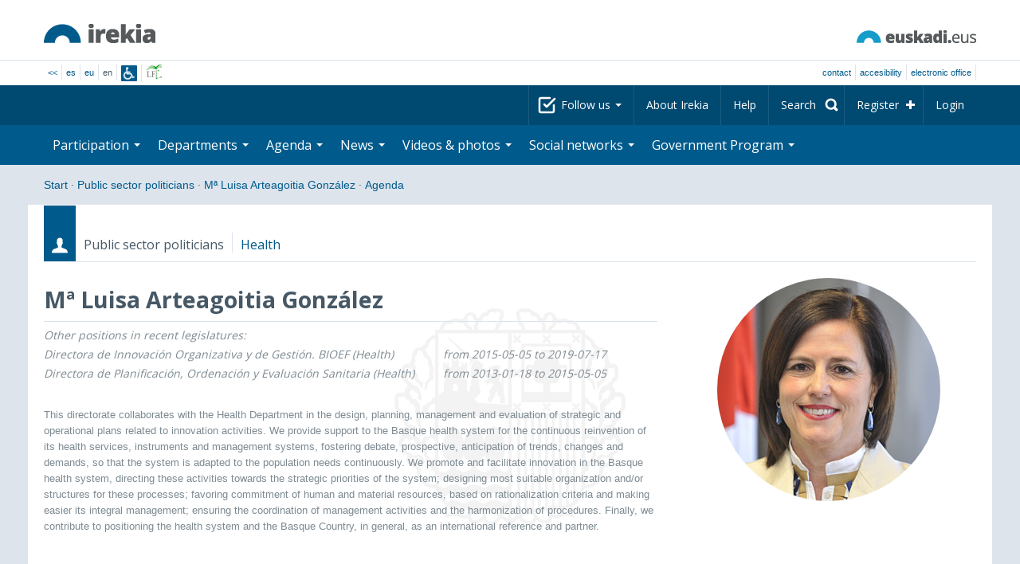

--- FILE ---
content_type: text/html; charset=utf-8
request_url: https://www.irekia.euskadi.eus/en/politicians/454/events?day=4&month=10&year=2022
body_size: 11559
content:
<!DOCTYPE html>
<!-- paulirish.com/2008/conditional-stylesheets-vs-css-hacks-answer-neither/ -->
<!--[if lt IE 7]> <html class="no-js ie6 oldie" lang="en"> <![endif]-->
<!--[if IE 7]>    <html class="no-js ie7 oldie" lang="en"> <![endif]-->
<!--[if IE 8]>    <html class="no-js ie8 oldie" lang="en"> <![endif]-->
<!--[if IE 9]>    <html class="no-js ie9" lang="en"> <![endif]-->

<!-- Consider adding an manifest.appcache: h5bp.com/d/Offline -->
<!--[if gt IE 8]><!--> <html class="no-js" lang="en"> <!--<![endif]-->
<head>
  <meta http-equiv="content-type" content="text/html; charset=UTF-8">
  <!-- <meta charset="utf-8"> -->
  <!-- <meta http-equiv="Content-Script-Type" content="text/javascript"> -->
  <!-- <meta http-equiv="Content-Style-Type" content="text/css"> -->
  <meta http-equiv="X-UA-Compatible" content="IE=edge">

  <meta name="Description" lang="en" content="Transparency and citizen participation in Eusko Jaurlaritza - Gobierno Vasco.">
  <meta name="Keywords" lang="en" content="Euskadi, País Vasco, Eusko Jaurlaritza - Gobierno Vasco, transparencia, participación ciudadana, gobierno abierto, Irekia,    Eusko Jaurlaritza, Lehendakari, gardentasuna, herritarren parte-hartzea, gobernu irekia, Basque Country,    Basque Government, Open Government, Transparency">
  <meta name="author" content="Irekia">
  
  <meta name="csrf-token" content="SgszBV_SlkCwYBaM8igcUgtg_3r8cSXvyxD4eMNllvNMGmVwl7TPrvvVF_mCbICEOqmVVTnMTk2TGx32xqFBOQ">
  <meta name="csrf-param" content="authenticity_token">

<script defer data-domain="irekia.euskadi.eus" src="https://ef820.efaber.net/js/plausible.js"></script>
<script defer data-domain="irekia.euskadi.eus" src="https://pl.irekia.euskadi.eus/js/plausible.js"></script>

  <!-- Mobile viewport optimized: j.mp/bplateviewport -->
  <meta name="viewport" content="width=1210">
  <meta name="theme-color" content="#EAEAEA">
  
  <meta property="fb:pages" content="1567494823469990">
  <meta property="fb:pages" content="416723460540">

  <meta name="mobile-web-app-capable" content="yes">
<meta name="application-name" content="Irekia">

<!-- Add to homescreen for Safari on iOS -->
<meta name="apple-mobile-web-app-capable" content="yes">
<meta name="apple-mobile-web-app-status-bar-style" content="black">
<meta name="apple-mobile-web-app-title" content="Irekia">
<link rel="apple-touch-icon" sizes="57x57" href="/assets/apple/apple-icon-57x57-be1d137ac222461c1bacb0c0e08088863aa79a318161b07a51dc89ff27e64e41.png">
<link rel="apple-touch-icon" sizes="60x60" href="/assets/apple/apple-icon-60x60-3ad1372ed821339690b2ab531ec990a1ba907f72935c3d6e79e691ee0be428df.png">
<link rel="apple-touch-icon" sizes="72x72" href="/assets/apple/apple-icon-72x72-1f62d24a0386e27fdfb6b0ca74e981fd6cb4930dda5b1252badc242601dd74fe.png">
<link rel="apple-touch-icon" sizes="76x76" href="/assets/apple/apple-icon-76x76-77092c93247c2715529c69a99b633ccaa2828c00e1179ec112a8ee6f33a8a969.png">
<link rel="apple-touch-icon" sizes="114x114" href="/assets/apple/apple-icon-114x114-022d4ff43f290b24885f2e40af5b06f24fe689a451c04dff2e17ac0eed937f00.png">
<link rel="apple-touch-icon" sizes="120x120" href="/assets/apple/apple-icon-120x120-534b4e86a1deea311e0b77e32f616e6a84ffa27ca7855a5b78e92eea5122f408.png">
<link rel="apple-touch-icon" sizes="144x144" href="/assets/apple/apple-icon-144x144-56226caf2f7c35c34584c5ac6badeb502b943a1f858ae14a67fdbd3cbe8c4650.png">
<link rel="apple-touch-icon" sizes="152x152" href="/assets/apple/apple-icon-152x152-ed34a64e71e27a04b265c0a737210d207ec49b1016c14b7517d9479a0ca3ccd2.png">
<link rel="apple-touch-icon" sizes="180x180" href="/assets/apple/apple-icon-180x180-d659c1f7ed312aa92b3a5e1e0779c80563acc1bfa3fcc5f1a4ae028e18259f02.png">
<link rel="icon" type="image/png" sizes="192x192"  href="/assets/apple/android-icon-192x192-4f3e938d9ff6d12e65f38e45c915224cb8059def4e914a52f26372aafe4d31a2.png">

  <title>Irekia Eusko Jaurlaritza - Gobierno Vasco :: Events Mª Luisa Arteagoitia  González 2022 October  4</title>
  <link rel="shortcut icon" href="/assets/favicon-2d77853a4c7708ecf021941c0d854a6c4ff5b860bdd4aa8e98de83b9ae22ead4.ico">

  <link rel="stylesheet" href="/assets/application-64a10607cd2f7bce28398062bc5c549fc5134fa0a3aab9d492351a0c93804271.css" />
  <link rel="stylesheet" href="/assets/public/events-7d5423633363b3751ad4e2c253072f975606173b9fc37383e475899bfb8d3004.css" />
  <link rel="stylesheet" href="/assets/public/print-405c890ce808a6e9ea8b458f56ac898ef4f527104f5a181fa08abf4726feadff.css" media="print" />
  

  <script src="/assets/modernizr-2.6.2.min-e9773a69d4d509faccb3cab64446e38606ed4e0deb9b02318b36a5298f951e34.js"></script>
<script src="/assets/jquery-1.10.0.min-ec93424be84325aca725334dba51f7ca1b094d3db846c82666c819e996a124fc.js"></script>
  
    <script src="/assets/public/irekia_tracking-410207477df6aeb02b659efb5926ae57e89908974c154600340ee2cb9c3eade3.js"></script>

<!-- ANALYTICS initializaton -->
<script type="text/javascript">

  var Irekia = {};

  (function(i,s,o,g,r,a,m){i['GoogleAnalytcsObject']=r;i[r]=i[r]||function(){
    (i[r].q=i[r].q||[]).push(arguments)},i[r].l=1*new Date();a=s.createElement(o),
    m=s.getElementsByTagName(o)[0];a.async=1;a.src=g;m.parentNode.insertBefore(a,m)
    })(window,document,'script','//www.google-analytics.com/analytics.js','ga');
  
  
    ga('create', 'UA-10951282-1', 'auto');

  ga('send', 'pageview');
    
  ga('set', 'dimension1', 'Ciudadanos')
ga('set', 'dimension2', 'Agenda');
  
</script>


  
  
  

  <script src="https://insuit.net/i4tservice/insuit-app.js" async="async" type="text/javascript" data-insuit-id="insuit"></script>
</head>

<body>
  

  <div class="alert alert-warning alert-dismissable fade in text-center hidden donotprint" id="iexplorer_warning">
    <button class="close" data-dismiss="alert" aria-label="Close"><span aria-hidden="true">&times;</span></button>
    <p>This site does not guarantee full operation in the different versions of iExplorer browser. If you detect any abnormalities, please use another browser.</p>
  </div>
  
  <header>
    <div id='header_logos' class="container">
  <div class='row-fluid'>
    <a class="logo pull-left" href="/?locale=en"><img alt="Irekia logo" src="/assets/logo-02aaf8760688708ce9d03974458c9119364c2320f2ebd4a0fffc0e184d546aed.png" /></a>
    <a class="net_logo pull-right" rel="external" href="https://www.euskadi.eus/inicio/"><img alt="Euskadi.net" src="/assets/euskadi_eus_logo-55cd4f4b32e41d8d50fba0d52264d1df7dc4c66c9147e0f3b11c52377ed28a5e.png" /></a>
    
  </div>  
</div>
<div id='header_tools_container' class='fullcontainer'>
  <div id='header_tools' class="container">
    <ul class="languages pull-left">                    
      <li><a class="passive" href="/lang">&lt;&lt;</a></li>
        <li><a href="/es/politicians/454/events?day=4&amp;month=10&amp;year=2022">es</a></li>
        <li><a href="/eu/politicians/454/events?day=4&amp;month=10&amp;year=2022">eu</a></li>
        <li>en</li>
        <li class='insuit'>
          <a id='insuit' rel='canonical' href='#'><span>Insuit</span></a>
        </li>
      <li class='lectura_facil en'>
        <a href="/lf?locale=es">
          <span>Lectura fácil</span>
</a>      </li>
    </ul>
    <ul class="user_options pull-right">
        <li >
          <a data-popup="true" rel="external" href="https://www.euskadi.eus/contactar/-/contacta-a-traves-de-internet-telefono-y-presencialmente/">Contact</a>
        </li>
        <li >
          <a data-popup="true" rel="external" href="https://www.euskadi.eus/gobierno-vasco/-/accesibilidad-euskadieus/">Accesibility</a>
        </li>
        <li class=last>
          <a title="Eusko Jaurlaritza - Gobierno Vasco&#39;s procedures in a secure environment" data-popup="true" rel="external" href="https://www.euskadi.eus/sede-electronica/">electronic office</a>
        </li>
    </ul>
  </div>
</div>

    <nav id='nav_top' class='fullcontainer'>
  <div class='container'>
    <div class='navbar'>
      <div class='navbar-inner'>
        <ul class='nav pull-right'>
          <li class='dropdown nav_follow'>
            <a class="dropdown-toggle" data-toggle="dropdown" href="#">
              Follow us
              <b class='caret'></b>
</a>            <ul class='dropdown-menu follow_irekia'>
                <li><a class="x_twitter follow" rel="external" href="https://twitter.com/irekia"><span>Irekia on X</span></a></li>
                <li><a class="facebook follow" rel="external" href="https://www.facebook.com/pages/Irekia/416723460540"><span>Irekia on Facebook</span></a></li>
                <li><a class="youtube follow" rel="external" href="https://www.youtube.com/irekia"><span>Irekia on YouTube</span></a></li>
                <li><a class="instagram follow" rel="external" href="https://www.instagram.com/irekiaejgv/"><span>Irekia on Instagram</span></a></li>
                <li><a class="linkedin follow" rel="external" href="https://es.linkedin.com/company/irekia-euskojaurlaritza-gobiernovasco"><span>Irekia on Linkedin</span></a></li>
                <li><a class="tiktok follow" rel="external" href="https://www.tiktok.com/@irekiaejgv"><span>Irekia on TikTok</span></a></li>
                <li><a class="threads follow" rel="external" href="https://www.threads.net/@irekiaejgv"><span>Irekia on Threads</span></a></li>
                <li><a class="gob_eus_x_twitter follow" rel="external" href="https://twitter.com/Gob_eus"><span>gob_eus on X</span></a></li>
                <li><a class="gob_eus_facebook follow" rel="external" href="https://www.facebook.com/EuskoJaurlaritza"><span>gob_eus on Facebook</span></a></li>
                <li><a class="gob_eus_linkedin follow" rel="external" href="https://es.linkedin.com/company/eusko-jaurlaritza-gobierno-vasco"><span>gob_eus on Linkedin</span></a></li>
            </ul>
          </li>
          <li>
            <a href="/en/site/page/about">About Irekia</a>
          </li>
          <li>
            <a href="/en/site/page/help">Help</a>
          </li> 
          <li class='nav_search'>
            <a class="search_label" href="/en/search/new"><span>Search</span></a>
            <form class="navbar-search search_form" style="display:none" role="search" action="/en/search" accept-charset="UTF-8" method="post"><input type="hidden" name="authenticity_token" value="moETX7YYKwiK4e6m2yBegnN7iEB1Vm9i1UfjUlmCj5S6TLkl2wPfDDjd_WkNOhyea7_CkCAit3oLs16tlf8GsQ" autocomplete="off" />
              <input type="hidden" name="key" id="key" value="keyword" autocomplete="off" />
              <input type="hidden" name="new" id="new" value="true" autocomplete="off" />
              <input type="text" name="value" id="value" value="" aria-label="Search" />
              <input type="submit" name="commit" value="Search" />
</form>          </li>
            <li class='dropdown nav_signup'>
              <a class="dropdown-toggle dropdown-remote register" data-source="/en/people/intro" data-toggle="dropdown" href="/en/people/intro">Register</a>
              <div class='dropdown-menu'>
                <div class='dropdown-menu-content container'>
                  <div class="spinner"><img alt="" src="/assets/ajax-loader-c6f6eb10a4472f02adf0f74f0805afb04a0bd0f4644a1eeff94d9b36d2ffeaf6.gif" /></div>
                </div>  
              </div>
            </li>
            <li class='dropdown nav_login'>
              <a class="dropdown-toggle dropdown-remote login" data-source="/en/login" data-toggle="dropdown" href="/en/login">Login</a>
              <div class='dropdown-menu'>
                <div class='dropdown-menu-content container'>
                  <div class="spinner"><img alt="" src="/assets/ajax-loader-c6f6eb10a4472f02adf0f74f0805afb04a0bd0f4644a1eeff94d9b36d2ffeaf6.gif" /></div>
                </div>  
              </div>
            </li>
        </ul>
      </div>
    </div>
  </div>
</nav>

    <nav role='navigation' id='nav_bottom' class='fullcontainer'>
  <div class='container'>
    <div class='navbar'>
      <div class='navbar-inner'>
        <ul class='nav pull-left'>
          <li class='dropdown proposals'>
            <a class="dropdown-toggle dropdown-remote proposals" data-source="/en/proposals/summary" data-toggle="dropdown" id="proposalsDropdownMenuButton" aria-expanded="false" href="/en/proposals">Participation <b class='caret'></b></a>
            <div class='dropdown-menu proposals' aria-labelledby="proposalsDropdownMenuButton"> 
              <div class='dropdown-menu-content row-fluid'>
                <div class='span4'>
                  <ul class='nav-list'>
  <li><a href="/en/proposals">Citizen petitions</a></li>
  <li><a href="/en/debates">Government proposals</a></li>
  <li><a href="/en/answers">Government answers</a></li>
  <li><a href="/en/surveys">Surveys</a></li>
  <li><a href="/en/site/feeds">News RSS</a></li>
  <li><a href="/en/pages/35812">Participation in Europe</a>
  <li><a rel="external" target="_blank" href="http://www.ogp.euskadi.eus/home/">OGP Euskadi</a>
</ul>

                </div>
                <div class='span8'>                  
                  <div class="spinner"><img alt="" src="/assets/ajax-loader-c6f6eb10a4472f02adf0f74f0805afb04a0bd0f4644a1eeff94d9b36d2ffeaf6.gif" /><span class="spinner_text">Loading last petitions and proposals...</span></div>
                </div>
              </div>
            </div>
          </li>
          <li class='dropdown departments'>
            <a class="dropdown-toggle" data-toggle="dropdown" href="/en/departments">Departments <b class='caret'></b></a>
            <div class='dropdown-menu departments w-auto'>
              <div class='dropdown-menu-content'>
                <ul class='nav-list departments'>
                    <li class="text-nowrap"><a href="/en/departments/118-presidency">Presidency</a></li>
                    <li class="text-nowrap"><a href="/en/departments/119-culture-and-language-policy">Culture and Language Policy</a></li>
                    <li class="text-nowrap"><a href="/en/departments/120-economy-labour-and-employment">Economy, Labour and Employment</a></li>
                    <li class="text-nowrap"><a href="/en/departments/121-treasury-and-finance">Treasury and Finance</a></li>
                    <li class="text-nowrap"><a href="/en/departments/122-governance-digital-administration-and-self-government">Governance, Digital Administration and Self-Government</a></li>
                    <li class="text-nowrap"><a href="/en/departments/123-industry-energy-transition-and-sustainability">Industry, Energy Transition and Sustainability</a></li>
                    <li class="text-nowrap"><a href="/en/departments/124-security">Security</a></li>
                    <li class="text-nowrap"><a href="/en/departments/125-education">Education</a></li>
                    <li class="text-nowrap"><a href="/en/departments/126-housing-and-urban-agenda">Housing and Urban Agenda</a></li>
                    <li class="text-nowrap"><a href="/en/departments/127-health">Health</a></li>
                    <li class="text-nowrap"><a href="/en/departments/128-welfare-youth-and-the-demographic-challenge">Welfare, Youth and the Demographic Challenge</a></li>
                    <li class="text-nowrap"><a href="/en/departments/129-sustainable-mobility">Sustainable Mobility</a></li>
                    <li class="text-nowrap"><a href="/en/departments/130-science-universities-and-innovation">Science, Universities and Innovation</a></li>
                    <li class="text-nowrap"><a href="/en/departments/131-tourism-trade-and-consumer-affairs">Tourism, Trade and Consumer Affairs</a></li>
                    <li class="text-nowrap"><a href="/en/departments/132-food-rural-development-agriculture-and-fisheries">Food, Rural Development, Agriculture and Fisheries</a></li>
                    <li class="text-nowrap"><a href="/en/departments/133-justice-and-human-rights">Justice and Human Rights</a></li>
                  <li class="divider" style="background-color: transparent;">&nbsp;</li>
                  <li><a href="/en/departments">Global vision</a></li>
                  <li><a href="/en/politicians">Public sector politicians</a></li>
                </ul>
              </div>
            </div>
          </li>
          <li class='dropdown events'>
            <a class="dropdown-toggle dropdown-remote events" data-source="/en/events/summary" data-toggle="dropdown" href="/en/events">Agenda <b class='caret'></b></a>
            <div class='dropdown-menu events'> 
              <div class='dropdown-menu-content row-fluid'>
                <div class='span4'>
                    
<div class='calendar calendar_container '>
  <div class="content">
    <div class="clearfix">
      
              <div class="cal_nav">
        <ul class="month_names">
        <li class="prev_month_link"></li>
        <li class="current_month"><span class="current october"><span>October 2022</span></span></li>
        <li class="next_month_link"></li>
        </ul>
        </div>
        <div class="cal_table_a">
        <div class="cal_table_b">
        <div class="cal_table_c">
        <div class="cal_table_d">
        <table class="calendar">
          <thead class="visually-hidden">
            <tr class="day_names"><th scope="col" class="monday"><abbr title="Monday">Mon</abbr></th><th scope="col" class="tuesday"><abbr title="Tuesday">Tue</abbr></th><th scope="col" class="wednesday"><abbr title="Wednesday">Wed</abbr></th><th scope="col" class="thursday"><abbr title="Thursday">Thu</abbr></th><th scope="col" class="friday"><abbr title="Friday">Fri</abbr></th><th scope="col" class="saturday"><abbr title="Saturday">Sat</abbr></th><th scope="col" class="sunday"><abbr title="Sunday">Sun</abbr></th></tr>
          </thead>
          <tbody>
            <tr><td class="day otherMonth normalDay empty day1" id="d26_9"><div class="day_number"><a class="day_number" href="/en/politicians/454/events?day=26&amp;month=9&amp;year=2022#middle">26</a></div></td><td class="day otherMonth normalDay empty day2" id="d27_9"><div class="day_number"><a class="day_number" href="/en/politicians/454/events?day=27&amp;month=9&amp;year=2022#middle">27</a></div></td><td class="day otherMonth normalDay empty day3" id="d28_9"><div class="day_number"><a class="day_number" href="/en/politicians/454/events?day=28&amp;month=9&amp;year=2022#middle">28</a></div></td><td class="day otherMonth normalDay empty day4" id="d29_9"><div class="day_number"><a class="day_number" href="/en/politicians/454/events?day=29&amp;month=9&amp;year=2022#middle">29</a></div></td><td class="day otherMonth normalDay empty day5" id="d30_9"><div class="day_number"><a class="day_number" href="/en/politicians/454/events?day=30&amp;month=9&amp;year=2022#middle">30</a></div></td><td class="day weekend empty day6" id="d1_10"><div class="day_number"><a class="day_number" href="/en/politicians/454/events?day=1&amp;month=10&amp;year=2022#middle">1</a></div></td><td class="day weekend empty day0" id="d2_10"><div class="day_number"><a class="day_number" href="/en/politicians/454/events?day=2&amp;month=10&amp;year=2022#middle">2</a></div></td></tr><tr><td class="day normalDay empty day1" id="d3_10"><div class="day_number"><a class="day_number" href="/en/politicians/454/events?day=3&amp;month=10&amp;year=2022#middle">3</a></div></td><td class="day normalDay empty day2" id="d4_10"><div class="day_number"><a class="day_number" href="/en/politicians/454/events?day=4&amp;month=10&amp;year=2022#middle">4</a></div></td><td class="day normalDay empty day3" id="d5_10"><div class="day_number"><a class="day_number" href="/en/politicians/454/events?day=5&amp;month=10&amp;year=2022#middle">5</a></div></td><td class="day normalDay empty day4" id="d6_10"><div class="day_number"><a class="day_number" href="/en/politicians/454/events?day=6&amp;month=10&amp;year=2022#middle">6</a></div></td><td class="day normalDay empty day5" id="d7_10"><div class="day_number"><a class="day_number" href="/en/politicians/454/events?day=7&amp;month=10&amp;year=2022#middle">7</a></div></td><td class="day weekend empty day6" id="d8_10"><div class="day_number"><a class="day_number" href="/en/politicians/454/events?day=8&amp;month=10&amp;year=2022#middle">8</a></div></td><td class="day weekend empty day0" id="d9_10"><div class="day_number"><a class="day_number" href="/en/politicians/454/events?day=9&amp;month=10&amp;year=2022#middle">9</a></div></td></tr><tr><td class="day normalDay empty day1" id="d10_10"><div class="day_number"><a class="day_number" href="/en/politicians/454/events?day=10&amp;month=10&amp;year=2022#middle">10</a></div></td><td class="day normalDay empty day2" id="d11_10"><div class="day_number"><a class="day_number" href="/en/politicians/454/events?day=11&amp;month=10&amp;year=2022#middle">11</a></div></td><td class="day normalDay empty day3" id="d12_10"><div class="day_number"><a class="day_number" href="/en/politicians/454/events?day=12&amp;month=10&amp;year=2022#middle">12</a></div></td><td class="day normalDay empty day4" id="d13_10"><div class="day_number"><a class="day_number" href="/en/politicians/454/events?day=13&amp;month=10&amp;year=2022#middle">13</a></div></td><td class="day normalDay empty day5" id="d14_10"><div class="day_number"><a class="day_number" href="/en/politicians/454/events?day=14&amp;month=10&amp;year=2022#middle">14</a></div></td><td class="day weekend empty day6" id="d15_10"><div class="day_number"><a class="day_number" href="/en/politicians/454/events?day=15&amp;month=10&amp;year=2022#middle">15</a></div></td><td class="day weekend empty day0" id="d16_10"><div class="day_number"><a class="day_number" href="/en/politicians/454/events?day=16&amp;month=10&amp;year=2022#middle">16</a></div></td></tr><tr><td class="day normalDay empty day1" id="d17_10"><div class="day_number"><a class="day_number" href="/en/politicians/454/events?day=17&amp;month=10&amp;year=2022#middle">17</a></div></td><td class="day normalDay empty day2" id="d18_10"><div class="day_number"><a class="day_number" href="/en/politicians/454/events?day=18&amp;month=10&amp;year=2022#middle">18</a></div></td><td class="day normalDay empty day3" id="d19_10"><div class="day_number"><a class="day_number" href="/en/politicians/454/events?day=19&amp;month=10&amp;year=2022#middle">19</a></div></td><td class="day normalDay empty day4" id="d20_10"><div class="day_number"><a class="day_number" href="/en/politicians/454/events?day=20&amp;month=10&amp;year=2022#middle">20</a></div></td><td class="day normalDay empty day5" id="d21_10"><div class="day_number"><a class="day_number" href="/en/politicians/454/events?day=21&amp;month=10&amp;year=2022#middle">21</a></div></td><td class="day weekend empty day6" id="d22_10"><div class="day_number"><a class="day_number" href="/en/politicians/454/events?day=22&amp;month=10&amp;year=2022#middle">22</a></div></td><td class="day weekend empty day0" id="d23_10"><div class="day_number"><a class="day_number" href="/en/politicians/454/events?day=23&amp;month=10&amp;year=2022#middle">23</a></div></td></tr><tr><td class="day normalDay empty day1" id="d24_10"><div class="day_number"><a class="day_number" href="/en/politicians/454/events?day=24&amp;month=10&amp;year=2022#middle">24</a></div></td><td class="day normalDay empty day2" id="d25_10"><div class="day_number"><a class="day_number" href="/en/politicians/454/events?day=25&amp;month=10&amp;year=2022#middle">25</a></div></td><td class="day normalDay empty day3" id="d26_10"><div class="day_number"><a class="day_number" href="/en/politicians/454/events?day=26&amp;month=10&amp;year=2022#middle">26</a></div></td><td class="day normalDay empty day4" id="d27_10"><div class="day_number"><a class="day_number" href="/en/politicians/454/events?day=27&amp;month=10&amp;year=2022#middle">27</a></div></td><td class="day normalDay empty day5" id="d28_10"><div class="day_number"><a class="day_number" href="/en/politicians/454/events?day=28&amp;month=10&amp;year=2022#middle">28</a></div></td><td class="day weekend empty day6" id="d29_10"><div class="day_number"><a class="day_number" href="/en/politicians/454/events?day=29&amp;month=10&amp;year=2022#middle">29</a></div></td><td class="day weekend empty day0" id="d30_10"><div class="day_number"><a class="day_number" href="/en/politicians/454/events?day=30&amp;month=10&amp;year=2022#middle">30</a></div></td></tr><tr><td class="day normalDay empty day1" id="d31_10"><div class="day_number"><a class="day_number" href="/en/politicians/454/events?day=31&amp;month=10&amp;year=2022#middle">31</a></div></td><td class="day otherMonth normalDay empty day2" id="d1_11"><div class="day_number"><a class="day_number" href="/en/politicians/454/events?day=1&amp;month=11&amp;year=2022#middle">1</a></div></td><td class="day otherMonth normalDay empty day3" id="d2_11"><div class="day_number"><a class="day_number" href="/en/politicians/454/events?day=2&amp;month=11&amp;year=2022#middle">2</a></div></td><td class="day otherMonth normalDay empty day4" id="d3_11"><div class="day_number"><a class="day_number" href="/en/politicians/454/events?day=3&amp;month=11&amp;year=2022#middle">3</a></div></td><td class="day otherMonth normalDay empty day5" id="d4_11"><div class="day_number"><a class="day_number" href="/en/politicians/454/events?day=4&amp;month=11&amp;year=2022#middle">4</a></div></td><td class="day otherMonth weekend empty day6" id="d5_11"><div class="day_number"><a class="day_number" href="/en/politicians/454/events?day=5&amp;month=11&amp;year=2022#middle">5</a></div></td><td class="day otherMonth weekend empty day0" id="d6_11"><div class="day_number"><a class="day_number" href="/en/politicians/454/events?day=6&amp;month=11&amp;year=2022#middle">6</a></div></td></tr>
          </tbody>
        </table>
        </div>
        </div>
        </div>
        </div>
        <div class="cal_nav bottom">
        <ul class="month_names">
        <li class="prev_month_link"></li>
        <li class="current_month"><span class="current october"><span>October 2022</span></span></li>
        <li class="next_month_link"></li>
        </ul>
        </div>

    </div>
  </div>  


</div>  


                </div>
                <div class='span8'>                  
                  <div class="spinner"><img alt="" src="/assets/ajax-loader-c6f6eb10a4472f02adf0f74f0805afb04a0bd0f4644a1eeff94d9b36d2ffeaf6.gif" /><span class="spinner_text">Loading comming events...</span></div>
                </div>
              </div>
            </div>
          </li>
          <li class='dropdown news'>
            <a class="dropdown-toggle dropdown-remote news" data-source="/en/news/summary" data-toggle="dropdown" href="/en/news">News <b class='caret'></b></a>
            <div class='dropdown-menu news'> 
              <div class='dropdown-menu-content row-fluid'>
                <div class='span5'>
                  <div class='menu_heading'>Check out news by department</div>
<ul class='nav-list departments'>
    <li><a href="/en/departments/118/news#middle">Presidency</a></li>
    <li><a href="/en/departments/119/news#middle">Culture and Language Policy</a></li>
    <li><a href="/en/departments/120/news#middle">Economy, Labour and Employment</a></li>
    <li><a href="/en/departments/121/news#middle">Treasury and Finance</a></li>
    <li><a href="/en/departments/122/news#middle">Governance, Digital Administration and Self-Government</a></li>
    <li><a href="/en/departments/123/news#middle">Industry, Energy Transition and Sustainability</a></li>
    <li><a href="/en/departments/124/news#middle">Security</a></li>
    <li><a href="/en/departments/125/news#middle">Education</a></li>
    <li><a href="/en/departments/126/news#middle">Housing and Urban Agenda</a></li>
    <li><a href="/en/departments/127/news#middle">Health</a></li>
    <li><a href="/en/departments/128/news#middle">Welfare, Youth and the Demographic Challenge</a></li>
    <li><a href="/en/departments/129/news#middle">Sustainable Mobility</a></li>
    <li><a href="/en/departments/130/news#middle">Science, Universities and Innovation</a></li>
    <li><a href="/en/departments/131/news#middle">Tourism, Trade and Consumer Affairs</a></li>
    <li><a href="/en/departments/132/news#middle">Food, Rural Development, Agriculture and Fisheries</a></li>
    <li><a href="/en/departments/133/news#middle">Justice and Human Rights</a></li>
</ul>

<ul class='nav-list departments'>
    <li>
      <a href="/en/search/1060990">
        <img style="max-height: 20px" alt="" src="/assets/logos/kpe_logo-5138682b346c655008cbf2d6d29cc9706e36991e58b4c32bfb10d3b0217cddc3.png" />
        Opening of offers
</a>    </li>
  <li><a href="/en/bulletin_subscriptions">Subscribe to Newsletter</a></li>
</ul>

                </div>
                <div class='span7'>                  
                  <div class="spinner"><img alt="" src="/assets/ajax-loader-c6f6eb10a4472f02adf0f74f0805afb04a0bd0f4644a1eeff94d9b36d2ffeaf6.gif" /><span class="spinner_text">Loading last news...</span></div>
                </div>
              </div>
            </div>
          </li>
          <li class='dropdown videos_photos'>
            <a class="dropdown-toggle dropdown-remote videos" data-source="/en/web_tv/summary" data-toggle="dropdown" href="/en/web_tv">Videos & photos <b class='caret'></b></a>
            <div class='dropdown-menu videos_photos pull-right'> 
              <div class='dropdown-menu-content row-fluid'>
                <div class='span4'>
                  <ul class='nav-list'>
  <li><a href="/en/web_tv">Videos</a></li>
  <li class='indented'><a href="/en/web_tv/closed_captions">Subtitled videos (beta)</a></li>
  <li><a href="/en/albums">Photos</a></li>
  <!--<li></li>
  <li></li>
  <li></li>-->
</ul>

                </div>
                <div class='span8'>                  
                  <div class="spinner"><img alt="" src="/assets/ajax-loader-c6f6eb10a4472f02adf0f74f0805afb04a0bd0f4644a1eeff94d9b36d2ffeaf6.gif" /><span class="spinner_text">Loading featured reports...</span></div>
                </div>
              </div>
            </div>
          </li>
          <li class='dropdown snetworks'>
            <a class="dropdown-toggle dropdown-link" data-toggle="dropdown" href="/en/site/snetworking">Social networks <b class='caret'></b></a>
            <div class='dropdown-menu snetworks pull-right'>
              <div class='dropdown-menu-content row-fluid'>
                <div class='span4'>
                  <ul class='nav-list'>
                    <li><a href="/en/site/snetworking">Presence in social networks</a></li>
                    <!--<li></li>-->
                    <li><a href="/en/site/page/mobile_apps">Mobile apps</a></li>
                  </ul>
                </div>
                <div class='span8'>
                  <div class='description'>
                    <p>Aware of the grassroots use and importance of the social networks, we will publish here everything published in the Basque Country organised into the different listed sections.</p>
                  </div>
                </div>
              </div>
            </div>
          </li>
          <!--<li class='programa'>
          </li>-->
          <li class='dropdown programa'>
            <a class="dropdown-toggle dropdown-link" data-toggle="dropdown" href="/en/site/page/programa_gobierno">Government Program <b class='caret'></b></a>
            <div class='dropdown-menu programa pull-right w-auto'>
              <div class='dropdown-menu-content row-fluid'>
                <ul class='nav-list'>
                  <li><span>Government Program: </span></li>
                  <li class='indented-with-bullet'><a rel="external" href="https://programa.irekia.euskadi.eus/?locale=es">Actions&#39; follow-up (only in Basque and Spanish)</a></li>
                  <li class='indented-with-bullet'><a href="https://bideoak2.euskadi.eus/paginas/page_98299/Programa_Gobierno_2024-2028_es.pdf">Government Program (PDF)</a></li>
                  <!--<li class='indented-with-bullet'></li>-->
                  <li class='indented-with-bullet text-nowrap'><a rel="external" href="https://bideoak2.euskadi.eus/paginas/page_98299/LF_Programa_Gobierno_es.pdf">Government Program – Easy reading (PDF) (only in Basque and Spanish)</a></li>
                  <!--<li class='indented'></li>
                  <li class='indented'></li>
                  <li class='indented'></li>-->
                  <li><a rel="external" href="https://www.euskadi.eus/web01-s1leheko/es/?r01kQry=tC:euskadi;tF:planificacion_gobierno;tT:plan_gubernamental;m:contentName.LIKE._planest_xiileg,documentLanguage.EQ.es;o:contentName.ASC;p:Inter">Strategic plans (only in Basque and Spanish)</a></li>
                  <li><a rel="external" href="https://www.euskadi.eus/web01-s1leheko/es/?r01kQry=tC:euskadi;tF:planificacion_gobierno;tT:proyecto_ley;m:contentName.LIKE._pley_xiileg,documentLanguage.EQ.es;o:contentName.ASC;p:Inter">Legislative program (only in Basque and Spanish)</a></li> 
                  <!--<li></li>-->
                  <li><a rel="external" href="https://www.euskadi.eus/planificacion-de-legislaturas-anteriores/web01-s1leheko/es/">Planning for previous legislatures</a></li>
                  <!--<li><span>: </span></li>-->
                  <!--<li class='indented-with-bullet'></li>-->
                  <!--<li class='indented-with-bullet'></li>-->
                  <!--<li class='indented-with-bullet'></li>-->
                  <!--<li class='indented-with-bullet'></li>-->
                </ul>
              </div>
            </div>
          </li>
        </ul>
      </div>
    </div>
  </div>
</nav>

  </header>
  
  <div id="main" class="fullcontainer events index">
    
<div class="breadcrumbs container">
  <ul>
    <li><a href="/?locale=en">Start</a> <span class="divider">&middot;</span></li>
      <li><a href="/en/politicians">Public sector politicians</a> <span class="divider">&middot;</span></li>
      <li><a href="/en/politicians/454-luisa-arteagoitia-gonzalez">Mª Luisa Arteagoitia  González</a> <span class="divider">&middot;</span></li>
      <li class="active"><a href="/en/politicians/454-luisa-arteagoitia-gonzalez/events">Agenda</a></li>
  </ul>
</div>


      
<div class='section container politicians summary intro'>
  
<div class='context'>
  <span class="ribbon politicians"></span>
  <span class='type'>Public sector politicians</span>
  <span class="area">Health</span>
</div>

  <div class='section_main row-fluid'>
    <div class='section_content span8'>
      <div class='politicians summary'>
        <h1 class='title'>Mª Luisa Arteagoitia  González</h1>
          <div class='position'>
            <table class="table">
              <thead class="visually-hidden">
                <tr>
                  <th>Roles</th>
                  <th>Start date - End date</th>
                </tr>
              </thead>
              
                <tr class="old_appointment">
                  <td>Other positions in recent legislatures: </td>
                  <td>&nbsp;</td>
                </tr>
                <tr class="old_appointment">
  <td class="role_name">
    Directora de Innovación Organizativa y de Gestión. BIOEF
     (Health)    
  </td>  
  <td class="dates">
       from 2015-05-05 to 2019-07-17
  </td>
</tr><tr class="old_appointment">
  <td class="role_name">
    Directora de Planificación, Ordenación y Evaluación Sanitaria
     (Health)    
  </td>  
  <td class="dates">
       from 2013-01-18 to 2015-05-05
  </td>
</tr>
            </table>
          </div>
        <div class='text'>
          <p>This directorate collaborates with the Health Department in the design, planning, management and evaluation of strategic and operational plans related to innovation activities. We provide support to the Basque health system for the continuous reinvention of its health services, instruments and management systems, fostering debate, prospective, anticipation of trends, changes and demands, so that the system is adapted to the population needs continuously. We promote and facilitate innovation in the Basque health system, directing these activities towards the strategic priorities of the system; designing most suitable organization and/or structures for these processes; favoring commitment of human and material resources, based on rationalization criteria and making easier its integral management; ensuring the coordination of management activities and the harmonization of procedures. Finally, we contribute to positioning the health system and the Basque Country, in general, as an international reference and partner. </p>
        </div>

        
        
      </div>
    </div>
    <div class='section_aside span4'>
      <div class='aside_module politician_avatar'>
        <a href="https://www.irekia.euskadi.eus/en/politicians/454-luisa-arteagoitia-gonzalez"><img class="avatar big_280" alt="Photo Mª Luisa Arteagoitia  González" src="/api/politicians/454-luisa-arteagoitia-gonzalez/photo" /><span class="ieframe"> </span></a>
      </div>
    </div>
  </div>
</div>

  <div class='nav_middle politician_nav container' id='middle'>
  <div class='row-fluid'>
    <div class='span12 tabs_container'>
      <ul class='nav nav-tabs nav_middle_tabs politician_tabs'>
        <li class="">
          <a href="/en/politicians/454-luisa-arteagoitia-gonzalez/news#middle">NEWS</a>
        </li>
        <li class="active">
          <a href="/en/politicians/454-luisa-arteagoitia-gonzalez/events#middle">EVENTS</a>
        </li>
        <li class="">
          <a href="/en/politicians/454-luisa-arteagoitia-gonzalez/videos#middle">VIDEOS</a>
        </li>
        <li class="">
          <a href="/en/politicians/454-luisa-arteagoitia-gonzalez/albums#middle">ALBUMS</a>
        </li>
      </ul>
    </div>
  </div>
  
</div>



<div class='section container events index'>
  
  <div class='section_main row-fluid'>
    <div class="section_content span8">
      <div class="events index">
        <h1 class='section_heading'>Events Mª Luisa Arteagoitia  González 2022 October  4</h1>
        
<div class='filtered_content' id="filtered_content">
    <div class='well'>
      There are no events
    </div>
</div>

      </div>


      
      
    </div>

    <div class='section_aside span4'>
      
<div class='calendar calendar_container aside_module'>
  <div class="content">
    <div class="clearfix">
      
              <div class="cal_nav">
        <ul class="month_names">
        <li class="prev_month_link"><span class="previous september"><a class="change_month" href="/en/events/calendar?month=9&amp;politician_id=454&amp;year=2022#middle"><span>Next month</span></a></span></li>
        <li class="current_month"><span class="current october"><span>October 2022</span></span></li>
        <li class="next_month_link"><span class="next november"><a class="change_month" href="/en/events/calendar?month=11&amp;politician_id=454&amp;year=2022#middle"><span>Previous month</span></a></span></li>
        </ul>
        </div>
        <div class="cal_table_a">
        <div class="cal_table_b">
        <div class="cal_table_c">
        <div class="cal_table_d">
        <table class="calendar">
          <thead class="visually-hidden">
            <tr class="day_names"><th scope="col" class="monday"><abbr title="Monday">Mon</abbr></th><th scope="col" class="tuesday"><abbr title="Tuesday">Tue</abbr></th><th scope="col" class="wednesday"><abbr title="Wednesday">Wed</abbr></th><th scope="col" class="thursday"><abbr title="Thursday">Thu</abbr></th><th scope="col" class="friday"><abbr title="Friday">Fri</abbr></th><th scope="col" class="saturday"><abbr title="Saturday">Sat</abbr></th><th scope="col" class="sunday"><abbr title="Sunday">Sun</abbr></th></tr>
          </thead>
          <tbody>
            <tr><td class="day otherMonth normalDay empty day1" id="d26_9"><div class="day_number"><a class="day_number" href="/en/politicians/454/events?day=26&amp;month=9&amp;year=2022#middle">26</a></div></td><td class="day otherMonth normalDay empty day2" id="d27_9"><div class="day_number"><a class="day_number" href="/en/politicians/454/events?day=27&amp;month=9&amp;year=2022#middle">27</a></div></td><td class="day otherMonth normalDay empty day3" id="d28_9"><div class="day_number"><a class="day_number" href="/en/politicians/454/events?day=28&amp;month=9&amp;year=2022#middle">28</a></div></td><td class="day otherMonth normalDay empty day4" id="d29_9"><div class="day_number"><a class="day_number" href="/en/politicians/454/events?day=29&amp;month=9&amp;year=2022#middle">29</a></div></td><td class="day otherMonth normalDay empty day5" id="d30_9"><div class="day_number"><a class="day_number" href="/en/politicians/454/events?day=30&amp;month=9&amp;year=2022#middle">30</a></div></td><td class="day weekend empty day6" id="d1_10"><div class="day_number"><a class="day_number" href="/en/politicians/454/events?day=1&amp;month=10&amp;year=2022#middle">1</a></div></td><td class="day weekend empty day0" id="d2_10"><div class="day_number"><a class="day_number" href="/en/politicians/454/events?day=2&amp;month=10&amp;year=2022#middle">2</a></div></td></tr><tr><td class="day normalDay empty day1" id="d3_10"><div class="day_number"><a class="day_number" href="/en/politicians/454/events?day=3&amp;month=10&amp;year=2022#middle">3</a></div></td><td class="day normalDay empty day2" id="d4_10"><div class="day_number"><a class="day_number" href="/en/politicians/454/events?day=4&amp;month=10&amp;year=2022#middle">4</a></div></td><td class="day normalDay empty day3" id="d5_10"><div class="day_number"><a class="day_number" href="/en/politicians/454/events?day=5&amp;month=10&amp;year=2022#middle">5</a></div></td><td class="day normalDay empty day4" id="d6_10"><div class="day_number"><a class="day_number" href="/en/politicians/454/events?day=6&amp;month=10&amp;year=2022#middle">6</a></div></td><td class="day normalDay empty day5" id="d7_10"><div class="day_number"><a class="day_number" href="/en/politicians/454/events?day=7&amp;month=10&amp;year=2022#middle">7</a></div></td><td class="day weekend empty day6" id="d8_10"><div class="day_number"><a class="day_number" href="/en/politicians/454/events?day=8&amp;month=10&amp;year=2022#middle">8</a></div></td><td class="day weekend empty day0" id="d9_10"><div class="day_number"><a class="day_number" href="/en/politicians/454/events?day=9&amp;month=10&amp;year=2022#middle">9</a></div></td></tr><tr><td class="day normalDay empty day1" id="d10_10"><div class="day_number"><a class="day_number" href="/en/politicians/454/events?day=10&amp;month=10&amp;year=2022#middle">10</a></div></td><td class="day normalDay empty day2" id="d11_10"><div class="day_number"><a class="day_number" href="/en/politicians/454/events?day=11&amp;month=10&amp;year=2022#middle">11</a></div></td><td class="day normalDay empty day3" id="d12_10"><div class="day_number"><a class="day_number" href="/en/politicians/454/events?day=12&amp;month=10&amp;year=2022#middle">12</a></div></td><td class="day normalDay empty day4" id="d13_10"><div class="day_number"><a class="day_number" href="/en/politicians/454/events?day=13&amp;month=10&amp;year=2022#middle">13</a></div></td><td class="day normalDay empty day5" id="d14_10"><div class="day_number"><a class="day_number" href="/en/politicians/454/events?day=14&amp;month=10&amp;year=2022#middle">14</a></div></td><td class="day weekend empty day6" id="d15_10"><div class="day_number"><a class="day_number" href="/en/politicians/454/events?day=15&amp;month=10&amp;year=2022#middle">15</a></div></td><td class="day weekend empty day0" id="d16_10"><div class="day_number"><a class="day_number" href="/en/politicians/454/events?day=16&amp;month=10&amp;year=2022#middle">16</a></div></td></tr><tr><td class="day normalDay empty day1" id="d17_10"><div class="day_number"><a class="day_number" href="/en/politicians/454/events?day=17&amp;month=10&amp;year=2022#middle">17</a></div></td><td class="day normalDay empty day2" id="d18_10"><div class="day_number"><a class="day_number" href="/en/politicians/454/events?day=18&amp;month=10&amp;year=2022#middle">18</a></div></td><td class="day normalDay empty day3" id="d19_10"><div class="day_number"><a class="day_number" href="/en/politicians/454/events?day=19&amp;month=10&amp;year=2022#middle">19</a></div></td><td class="day normalDay empty day4" id="d20_10"><div class="day_number"><a class="day_number" href="/en/politicians/454/events?day=20&amp;month=10&amp;year=2022#middle">20</a></div></td><td class="day normalDay empty day5" id="d21_10"><div class="day_number"><a class="day_number" href="/en/politicians/454/events?day=21&amp;month=10&amp;year=2022#middle">21</a></div></td><td class="day weekend empty day6" id="d22_10"><div class="day_number"><a class="day_number" href="/en/politicians/454/events?day=22&amp;month=10&amp;year=2022#middle">22</a></div></td><td class="day weekend empty day0" id="d23_10"><div class="day_number"><a class="day_number" href="/en/politicians/454/events?day=23&amp;month=10&amp;year=2022#middle">23</a></div></td></tr><tr><td class="day normalDay empty day1" id="d24_10"><div class="day_number"><a class="day_number" href="/en/politicians/454/events?day=24&amp;month=10&amp;year=2022#middle">24</a></div></td><td class="day normalDay empty day2" id="d25_10"><div class="day_number"><a class="day_number" href="/en/politicians/454/events?day=25&amp;month=10&amp;year=2022#middle">25</a></div></td><td class="day normalDay empty day3" id="d26_10"><div class="day_number"><a class="day_number" href="/en/politicians/454/events?day=26&amp;month=10&amp;year=2022#middle">26</a></div></td><td class="day normalDay empty day4" id="d27_10"><div class="day_number"><a class="day_number" href="/en/politicians/454/events?day=27&amp;month=10&amp;year=2022#middle">27</a></div></td><td class="day normalDay empty day5" id="d28_10"><div class="day_number"><a class="day_number" href="/en/politicians/454/events?day=28&amp;month=10&amp;year=2022#middle">28</a></div></td><td class="day weekend empty day6" id="d29_10"><div class="day_number"><a class="day_number" href="/en/politicians/454/events?day=29&amp;month=10&amp;year=2022#middle">29</a></div></td><td class="day weekend empty day0" id="d30_10"><div class="day_number"><a class="day_number" href="/en/politicians/454/events?day=30&amp;month=10&amp;year=2022#middle">30</a></div></td></tr><tr><td class="day normalDay empty day1" id="d31_10"><div class="day_number"><a class="day_number" href="/en/politicians/454/events?day=31&amp;month=10&amp;year=2022#middle">31</a></div></td><td class="day otherMonth normalDay empty day2" id="d1_11"><div class="day_number"><a class="day_number" href="/en/politicians/454/events?day=1&amp;month=11&amp;year=2022#middle">1</a></div></td><td class="day otherMonth normalDay empty day3" id="d2_11"><div class="day_number"><a class="day_number" href="/en/politicians/454/events?day=2&amp;month=11&amp;year=2022#middle">2</a></div></td><td class="day otherMonth normalDay empty day4" id="d3_11"><div class="day_number"><a class="day_number" href="/en/politicians/454/events?day=3&amp;month=11&amp;year=2022#middle">3</a></div></td><td class="day otherMonth normalDay empty day5" id="d4_11"><div class="day_number"><a class="day_number" href="/en/politicians/454/events?day=4&amp;month=11&amp;year=2022#middle">4</a></div></td><td class="day otherMonth weekend empty day6" id="d5_11"><div class="day_number"><a class="day_number" href="/en/politicians/454/events?day=5&amp;month=11&amp;year=2022#middle">5</a></div></td><td class="day otherMonth weekend empty day0" id="d6_11"><div class="day_number"><a class="day_number" href="/en/politicians/454/events?day=6&amp;month=11&amp;year=2022#middle">6</a></div></td></tr>
          </tbody>
        </table>
        </div>
        </div>
        </div>
        </div>
        <div class="cal_nav bottom">
        <ul class="month_names">
        <li class="prev_month_link"><span class="previous september"><a class="change_month" href="/en/events/calendar?month=9&amp;politician_id=454&amp;year=2022#middle"><span>Next month</span></a></span></li>
        <li class="current_month"><span class="current october"><span>October 2022</span></span></li>
        <li class="next_month_link"><span class="next november"><a class="change_month" href="/en/events/calendar?month=11&amp;politician_id=454&amp;year=2022#middle"><span>Previous month</span></a></span></li>
        </ul>
        </div>

    </div>
  </div>  

    <div class='loading_overlay' style='display:none'>
      <img alt="" src="/assets/ajax-loader-c6f6eb10a4472f02adf0f74f0805afb04a0bd0f4644a1eeff94d9b36d2ffeaf6.gif" />
    </div>

    <script type='text/javascript'>
      $(document).ready(function(){
        calendarNavigation.init();
      });
    </script>

</div>  

    </div>
  </div>
</div>



    <!-- This elements must be included in order to enable window login -->
    <div id='iddle_container' style='display:none'>
      <div class='spinner donotprint'>
        <img alt="" src="/assets/ajax-loader-c6f6eb10a4472f02adf0f74f0805afb04a0bd0f4644a1eeff94d9b36d2ffeaf6.gif" />
      </div>
    </div>

    <div class='donotprint'>
      <a id="login_window_link" style="display:none" target="_blank" title="Irekia embed login" href="/en/embed/login?irekia=1&amp;return_to=%2Fen%2Fembed%2Flogged">Irekia embed login</a>
    </div>
  </div>
  
  <footer>
  <div id='banners' class="container donotprint">
    <div class='row-fluid'>
      
  <div class='item span2'>
    <a class="gida_en" rel="external" title="III Plan de Acción para el Gobierno Abierto en Euskadi 2025-2028" href="/en/click/137/banner"><img alt="" src="/uploads/banners/137/en/plan_170x110_cas.png" />III Plan de Acción para el Gobierno Abierto en Euskadi 2025-2028</a>
  </div>

  <div class='item span2'>
    <a class="gida_en" rel="external" title="Estrategia Vasca de Empleo 2030" href="/en/click/133/banner"><img alt="" src="/uploads/banners/133/en/Estrategia_Vasca_Empleo_2023.PNG" />Estrategia Vasca de Empleo 2030</a>
  </div>

  <div class='item span2'>
    <a class="gida_en" rel="external" title="Programa de Gobierno 2024-2028" href="/en/click/121/banner"><img alt="" src="/uploads/banners/121/en/Programa_Gobierno.PNG" />Programa de Gobierno 2024-2028</a>
  </div>

  <div class='item span2'>
    <a class="gida_en" rel="external" title="Plan de Salud Euskadi 2030" href="/en/click/77/banner"><img alt="" src="/uploads/banners/77/en/Plan_salud_2023_es.jpg" />Plan de Salud Euskadi 2030</a>
  </div>

  <div class='item span2'>
    <a class="gida_en" rel="external" title="Plan Estratégico Cultura 2028" href="/en/click/64/banner"><img alt="" src="/uploads/banners/64/en/cultura.jpg" />Plan Estratégico Cultura 2028</a>
  </div>

  <div class='item span2'>
    <a class="gida_en" rel="external" title="General Budget of the Basque Country" href="/en/click/52/banner"><img alt="" src="/uploads/banners/52/en/WEB_EJ-GV-AURREKONTUAK.png" />General Budget of the Basque Country</a>
  </div>

    </div>
  </div>
  
  <div id='site_links' class="container donotprint">
    <div class='row-fluid'>
      <div class='span6'>
        <h2 class='footer_title'>Irekia</h2>
        <div class='row-fluid'>
          <ul class='nav nav-list span6'>
            <li class='nav-header'>Subscriptions and registration</li>
            <li><a href="/en/site/feeds">News RSS</a></li>
            <li><a href="/en/bulletin_subscriptions">Newsletter</a></li>
            <li><a href="/en/events/myfeed.ics">Agenda ICS</a></li>
            <li><a href="/en/journalists/new">Register of journalists</a></li>
            <!--<li></li>-->
          </ul>
          <ul class='nav nav-list span6'>
            <li class='nav-header'>Open Data and Transparency</li>
              <li><a rel="external" href="https://gardena.euskadi.eus/inicio">Transparency Euskadi</a></li>
              <li><a rel="external" href="https://www.euskadi.eus/interaccion_ciudadania/acceso-a-la-informacion-publica/web01-tramite/es/">Access to public information</a></li>
              <li><a rel="external" href="https://opendata.euskadi.eus/inicio">Open Data Euskadi</a></li>
              <li><a rel="external" href="https://grafikoak.irekia.euskadi.eus/es">Elections graphs</a></li>
          </ul>
        </div>
      </div>
      <div class='span6'>
        <h2 class='footer_title'>About Irekia</h2>
        <div class="row-fluid">
          <ul class='nav nav-list span6'>
            <li class='nav-header'>Practical information</li>
              <li><a href="/es/site/page/faq">FAQ: Frequently asked questions</a></li>
              <li><a href="/es/site/page/source_code">Source code</a></li>
            
          </ul>

          <ul class='nav nav-list span6'>
            <li class='nav-header'>&nbsp;</li>
              <li><a rel="external" href="https://www.euskadi.eus/informacion/-/informacion-legal/">Legal information</a></li>
              <li><a rel="external" href="https://www.euskadi.eus/informacion/-/politica-cookies-euskadieus/">Cookies Policy</a></li>
              <li><a rel="external" href="/es/site/page/tos">Terms of use</a></li>
              <li><a rel="external" href="/es/site/page/privacy">Privacy Policy</a></li>
          </ul>
          <a rel="external" id="cc_by_in_footer" title="CC BY 3.0 ES" href="https://creativecommons.org/licenses/by/3.0/es/"><img alt="CC BY 3.0 ES" src="/assets/icons/cc_l_by_30_es_88x31-27b8bc90586997cd048aa31c2338ce28ba2404aa76dc36fdca0a52f42c804ebf.png" /></a>
        </div>
      </div>
    </div>
  </div>       

  <div id='copyright' class='container'>
    <div class='logo'>
      <img alt="Eusko Jaurlaritza - Gobierno Vasco" src="/assets/footer_logo-a0a277eb9b9ec8e9505d8530aa28725f50b45874bf0a11c536b325439f1c0f4c.png" />
    </div>  
  </div>  
</footer>  

  
  <script src="/assets/application-e181a5d53585d6aaf0e414d17b2ee489769b1c6eaaea64cfcbf30c8df1da8b64.js"></script>
  

  

  </body>
</html>
